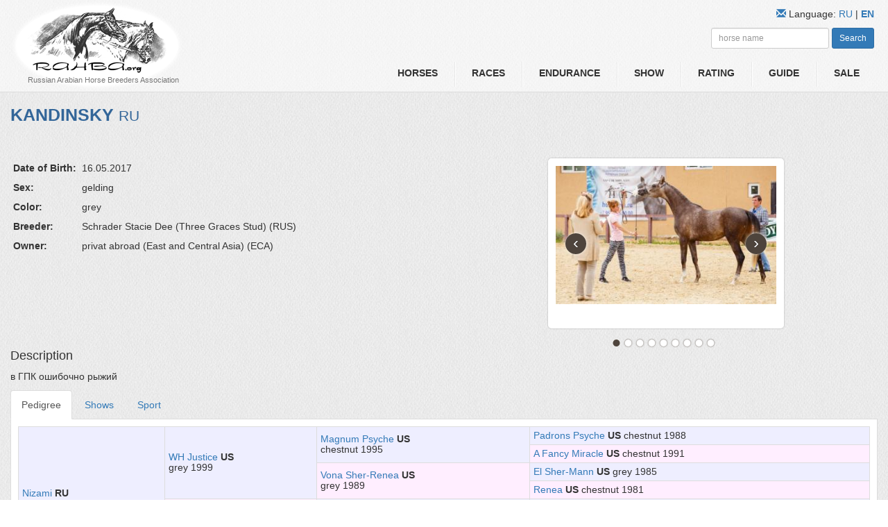

--- FILE ---
content_type: text/html; charset=UTF-8
request_url: https://rahba.org/en/horse/9789
body_size: 6547
content:
<!DOCTYPE html>
<html>
    <head>
        <title>Rahba.org - Horse - Кандинский</title>
        <meta charset="utf-8">
		<meta name="viewport" content="width=device-width, initial-scale=1.0"/>
		<meta name="format-detection" content="telephone=no"/>
        <meta name="msapplication-config" content="/favicon/browserconfig.xml" />
            <meta property="og:title" content="
          KANDINSKY                        (Nizami - Karolina)
                      "/>
    <meta property="og:site_name" content="Российская Ассоциация Коннозаводчиков Арабской породы :: Russian Arabian Horse Breeders Association"/>
    <meta property="og:url" content="http://rahba.org/en/horse/9789"/>
    <meta property="og:description" content=""/>
    <meta property="og:image" content="http://www.rahba.org/foto/horses/thrumb/6e/00/48/fa8581f516de46bf5e52e9ef8aa1f0ad.jpg"/>        <link rel="apple-touch-icon" sizes="57x57" href="/favicon/apple-icon-57x57.png">
        <link rel="apple-touch-icon" sizes="60x60" href="/favicon/apple-icon-60x60.png">
        <link rel="apple-touch-icon" sizes="72x72" href="/favicon/apple-icon-72x72.png">
        <link rel="apple-touch-icon" sizes="76x76" href="/favicon/apple-icon-76x76.png">
        <link rel="apple-touch-icon" sizes="114x114" href="/favicon/apple-icon-114x114.png">
        <link rel="apple-touch-icon" sizes="120x120" href="/favicon/apple-icon-120x120.png">
        <link rel="apple-touch-icon" sizes="144x144" href="/favicon/apple-icon-144x144.png">
        <link rel="apple-touch-icon" sizes="152x152" href="/favicon/apple-icon-152x152.png">
        <link rel="apple-touch-icon" sizes="180x180" href="/favicon/apple-icon-180x180.png">
        <link rel="icon" type="image/png" sizes="192x192"  href="/favicon/android-icon-192x192.png">
        <link rel="icon" type="image/png" sizes="32x32" href="/favicon/favicon-32x32.png">
        <link rel="icon" type="image/png" sizes="96x96" href="/favicon/favicon-96x96.png">
        <link rel="icon" type="image/png" sizes="16x16" href="/favicon/favicon-16x16.png">
        <link rel="manifest" href="/favicon/manifest.json">
        <link href="/bootstrap/css/bootstrap.css" rel="stylesheet" media="screen" />
        <link rel="stylesheet" href="/css/style3.css" type="text/css" media="screen">
            <link href="/lightbox/lightbox.css" rel="stylesheet" media="screen" />
    <link href="/css/jcarousel.responsive.css" rel="stylesheet" media="screen" />
    <link href="/css/pedigree.css" rel="stylesheet" media="screen" />
		<link rel="stylesheet" href="/mobile/adaptive.css?19">
        <script src="/js/jquery-1.11.1.min.js"></script>
            <script src="/lightbox/lightbox.js"></script>
    <script src="/js/jcarousel/jquery.jcarousel.min.js"></script>
    <script src="/js/jcarousel/jcarousel.responsive.js"></script>
    <script src="/bootstrap/js/bootstrap.min.js"></script>
    <script>
        $(function () {
            $('[data-toggle="tooltip"]').tooltip()
        })
    </script>
    <script src="/js/jquery.searchhorse.js"></script>
    <script>
        $(function () {
            $('#search-horse').searchHorse({
                path: '/en/search/horse/',
                placeholder: 'horse name',
                type: 'view',
                pathView: '/en/horse/'
            });
        });

        $(document).ready(function(){
            var text = window.location.href;//
            var regex = /#(\w+)/gi;
            match = regex.exec(text);
            if(match)
            {
                $('.tab-pane').removeClass('in active');// Удаляем все активные табы
                $('#'+match[1]).addClass('in active');// Добавляем класс 'in active' к ид у которого название с ссылки совпадает с ид у таба
                $('.ll').removeClass('in active');
                $('#'+match[1]+'link').addClass('active');// Добавляем класс 'in active' к ид у которого название с ссылки совпадает с ид у таба
            }
        });
    </script>
        	<script src="/mobile/adaptive.js?6"></script>
        <!--[if lt IE 8]>
        <div style=' clear: both; text-align:center; position: relative;'>
                <a href="http://windows.microsoft.com/en-US/internet-explorer/products/ie/home?ocid=ie6_countdown_bannercode">
                        <img src="http://storage.ie6countdown.com/assets/100/images/banners/warning_bar_0000_us.jpg" border="0" height="42" width="820" alt="You are using an outdated browser. For a faster, safer browsing experience, upgrade for free today." />
                </a>
        </div>
        <![endif]-->
        <!--[if lt IE 9]>
                <script type="text/javascript" src="js/html5.js"></script>
                <link rel="stylesheet" href="css/ie.css" type="text/css" media="screen">
        <![endif]-->
    </head>
<body class="body_eng">

        <!--==============================header=================================-->
    <header class="header">
        <div class="container">
            <div class="row">
				<div class="adapt_menu"><a href="#menu"><span></span></a></div>
                <div class="col-xs-12 col-sm-4 col-md-5 logo">
                    <a href="/en/"><img src="/images/logo3.png" alt=""></a>
                    <h5><small>Russian Arabian Horse Breeders Association</small></h5>
                </div>
                <div class="col-xs-12 col-sm-8 col-md-7">
                    <nav>
                                <ul class="nav nav-pills nav-justified menu text-uppercase">
             
 
 
 
 
 
<li class="first"><a href="/en/horses/">    Horses
</a>
</li>
     
 
 
 
 
 
<li class="horse-race"><a href="/en/race">    Races
</a>
</li>
     
 
 
 
 
 
<li class="horse-endurance"><a href="/en/endurance">    Endurance
</a>
</li>
     
 
 
 
 
 
<li class="horse-show"><a href="/en/show">    Show
</a>
</li>
     
 
 
 
 
 
<li><a href="/en/statistic/">    Rating
</a>
</li>
     
 
 
 
 
 
<li><a href="/en/directory/">    Guide
</a>
</li>
     
 
 
 
 
 
<li class="last"><a href="/en/sale/">    Sale
</a>
</li>

    </ul>

                    </nav>
                    <div class="lang-menu">
                        <span class="the_new newsearch"><span class="glyphicon glyphicon-search"></span></span>
						<a href="mailto:info@rahba.org"><span class="glyphicon glyphicon-envelope"></span></a>

                        <span class="langinfo">Language:</span> 
                        <a class="langer" href="/ru/horse/9789">
                                                            RU
                                                    </a>
                         <span class="langinfo"> | </span>
                        <a class="langer" href="/en/horse/9789">
                             
                                <b>EN</b>
                                                    </a>
                    </div>
                    <div class="search-horse">
                        <form class="form-inline" action="/en/horses/">
                            <div class="form-group">
                              
                                <input id="search-horse" class="form-control horse-name input-sm" type="text" name="name" placeholder="horse name" autocomplete="off" style="">
                            </div>
                            <button type="submit" class="btn btn-primary btn-sm">Search</button>
                        </form>
                    </div>
                </div>
            </div>
        </div>
    </header>

    <!--==============================content================================-->
    <div class="wrapper">
        <div class="container">
                <div class="row">
        <p class="name   confirmed ">
                                                KANDINSKY
                
                        <small class="lead">
                RU                            </small>
        </p>
        <div class="col-xs-12 col-md-6">
            <table class="horse-info">
                                    <tr>
                        <td>Date of Birth:</td>
                        <td>16.05.2017</td>
                    </tr>
                                                                    <tr>
                        <td>Sex:</td>
                        <td>
                                                            gelding
                                                    </td>
                    </tr>
                                                    <tr>
                        <td>Color:</td>
                        <td>
                                                            grey
                            
                        </td>
                    </tr>
                                                                                                                    <tr>
                        <td>Breeder:</td>
                        <td>
                                                            Schrader Stacie Dee (Three Graces Stud) (RUS)
                                                    </td>
                    </tr>
                                                    <tr>
                        <td>Owner:</td>
                        <td>
                                                            privat abroad (East and Central Asia)  (ECA)
                                                    </td>
                    </tr>
                                                                                                                                            </table>

        </div>

        <div class="col-xs-12 col-md-6">
                            <div class="jcarousel-wrapper">
                    <div class="jcarousel">
                        <ul>
                                                            <li>
                                    <a href="/foto/horses/path/6e/00/48/fa8581f516de46bf5e52e9ef8aa1f0ad.jpg" data-lightbox="horse" rel="lightbox"
                                       >
                                           <img alt="" src="/foto/horses/thrumb/6e/00/48/fa8581f516de46bf5e52e9ef8aa1f0ad.jpg">
                                    </a>
                                </li>
                                                            <li>
                                    <a href="/foto/horses/path/b9/3d/50/d804f70df53bd7967c3bba721ea18222.jpg" data-lightbox="horse" rel="lightbox"
                                       title="Author:
                                                                                          Olesya Nickolaeva
                                                                                      ">
                                           <img alt="" src="/foto/horses/thrumb/b9/3d/50/d804f70df53bd7967c3bba721ea18222.jpg">
                                    </a>
                                </li>
                                                            <li>
                                    <a href="/foto/horses/path/d9/4d/5d/4bc979da687a01c1125a4e8c1bcc2b7f.jpg" data-lightbox="horse" rel="lightbox"
                                       title="Author:
                                                                                          Olesya Nickolaeva
                                                                                      ">
                                           <img alt="" src="/foto/horses/thrumb/d9/4d/5d/4bc979da687a01c1125a4e8c1bcc2b7f.jpg">
                                    </a>
                                </li>
                                                            <li>
                                    <a href="/foto/horses/path/fc/5e/66/5ae7cb1440e91bb2015d703399a04060.jpg" data-lightbox="horse" rel="lightbox"
                                       title="Author:
                                                                                          Olesya Nickolaeva
                                                                                      ">
                                           <img alt="" src="/foto/horses/thrumb/fc/5e/66/5ae7cb1440e91bb2015d703399a04060.jpg">
                                    </a>
                                </li>
                                                            <li>
                                    <a href="/foto/horses/path/ca/a8/17/bf10eef0ec7a73d141e7e194471af704.jpg" data-lightbox="horse" rel="lightbox"
                                       >
                                           <img alt="" src="/foto/horses/thrumb/ca/a8/17/bf10eef0ec7a73d141e7e194471af704.jpg">
                                    </a>
                                </li>
                                                            <li>
                                    <a href="/foto/horses/path/db/23/23/4c92951149236b547f2799e2b2352c53.jpg" data-lightbox="horse" rel="lightbox"
                                       >
                                           <img alt="" src="/foto/horses/thrumb/db/23/23/4c92951149236b547f2799e2b2352c53.jpg">
                                    </a>
                                </li>
                                                            <li>
                                    <a href="/foto/horses/path/07/a1/16/9b8f330280d67dc34be187ef335ac239.jpg" data-lightbox="horse" rel="lightbox"
                                       >
                                           <img alt="" src="/foto/horses/thrumb/07/a1/16/9b8f330280d67dc34be187ef335ac239.jpg">
                                    </a>
                                </li>
                                                            <li>
                                    <a href="/foto/horses/path/3b/b9/24/1dc5ad4b25261a82bc3f27afa9760ae5.jpg" data-lightbox="horse" rel="lightbox"
                                       >
                                           <img alt="" src="/foto/horses/thrumb/3b/b9/24/1dc5ad4b25261a82bc3f27afa9760ae5.jpg">
                                    </a>
                                </li>
                                                            <li>
                                    <a href="/foto/horses/path/36/59/70/a58be35c987beaf34633de709b4d0325.jpg" data-lightbox="horse" rel="lightbox"
                                       >
                                           <img alt="" src="/foto/horses/thrumb/36/59/70/a58be35c987beaf34633de709b4d0325.jpg">
                                    </a>
                                </li>
                                                                                                        </ul>
                                </div>

                                <a href="#" class="jcarousel-control-prev">&lsaquo;</a>
                                <a href="#" class="jcarousel-control-next">&rsaquo;</a>
                                <p class="jcarousel-pagination"></p>
                            </div>
                    </div>
    </div>

	<div class="row">
		 <div class="col-xs-12 col-md-12">
                                                            <h4>Description</h4>
                                <p>в ГПК ошибочно рыжий</p>
                                                        <div role="tabpanel">

                                <ul class="nav nav-tabs">
                                                                            <li class="active ll" id="pedigreelink"><a href="#pedigree" data-toggle="tab">Pedigree</a></li>
                                                                                                                                                                                                        <li class="ll" id="showslink"><a href="#shows" data-toggle="tab">Shows</a></li>
                                                                                                                                                                <li class="ll" id="classicslink"><a href="#classics" data-toggle="tab">Sport</a></li>
                                                                        </ul>

                                <div class="tab-content">
                                                                            <div role="tabpanel" class="tab-pane active" id="pedigree"><table class="pedigree"><tr><td rowspan="8" class = "m" ><a href = "/en/horse/2873">Nizami</a> <strong>RU</strong> <br>chestnut 2007</td><td rowspan="4" class = "m" ><a href = "/en/horse/2265">WH Justice</a> <strong>US</strong> <br>grey 1999</td><td rowspan="2" class = "m" ><a href = "/en/horse/2263">Magnum Psyche</a> <strong>US</strong> <br>chestnut 1995</td><td rowspan="1" class = "m" ><a href = "/en/horse/2260">Padrons Psyche</a> <strong>US</strong> chestnut 1988</td></tr><tr><td rowspan="1" class = "f" ><a href = "/en/horse/2261">A Fancy Miracle</a> <strong>US</strong> chestnut 1991</td></tr><tr><td rowspan="2" class = "f" ><a href = "/en/horse/2264">Vona Sher-Renea</a> <strong>US</strong> <br>grey 1989</td><td rowspan="1" class = "m" ><a href = "/en/horse/4579">El Sher-Mann</a> <strong>US</strong> grey 1985</td></tr><tr><td rowspan="1" class = "f" ><a href = "/en/horse/4580">Renea</a> <strong>US</strong> chestnut 1981</td></tr><tr><td rowspan="4" class = "f" ><a href = "/en/horse/2348">Nairobi</a> <strong>RU</strong> <br>grey 2001</td><td rowspan="2" class = "m" ><a href = "/en/horse/1405">Balaton</a> <strong>RU</strong> <br>chestnut 1982</td><td rowspan="1" class = "m" ><a href = "/en/horse/1256">Menes</a> <strong>RU</strong> bay 1977</td></tr><tr><td rowspan="1" class = "f" ><a href = "/en/horse/1402">Panagia</a> <strong>RU</strong> grey 1971</td></tr><tr><td rowspan="2" class = "f" ><a href = "/en/horse/1748">Nasyp</a> <strong>RU</strong> <br>grey 1992</td><td rowspan="1" class = "m" ><a href = "/en/horse/1414">Pakistan</a> <strong>RU</strong> grey 1979</td></tr><tr><td rowspan="1" class = "f" ><a href = "/en/horse/1206">Navarra</a> <strong>RU</strong> grey 1980</td></tr><tr><td rowspan="8" class = "f" ><a href = "/en/horse/4036">Karolina</a> <strong>PL</strong> <br>grey 2000</td><td rowspan="4" class = "m" ><a href = "/en/horse/4032">Laheeb</a> <strong>IL</strong> <br>grey 1996</td><td rowspan="2" class = "m" ><a href = "/en/horse/3980">Imperial Imdal</a> <strong>US</strong> <br>grey 1982</td><td rowspan="1" class = "m" ><a href = "/en/horse/3978">Ansata Imperial</a> <strong>EG</strong> grey 1976</td></tr><tr><td rowspan="1" class = "f" ><a href = "/en/horse/3979">Dalia</a> <strong>US</strong> grey 1968</td></tr><tr><td rowspan="2" class = "f" ><a href = "/en/horse/4031">AK Latifa</a> <strong>US</strong> <br>grey 1977</td><td rowspan="1" class = "m" ><a href = "/en/horse/3950">Ibn Moniet el Nefous</a> <strong>EG</strong> grey 1964</td></tr><tr><td rowspan="1" class = "f" ><a href = "/en/horse/4030">Siralima</a> <strong>US</strong> grey 1971</td></tr><tr><td rowspan="4" class = "f" ><a href = "/en/horse/4035">Kwesta</a> <strong>PL</strong> <br>grey 1986</td><td rowspan="2" class = "m" ><a href = "/en/horse/1416">Pesennik</a> <strong>RU</strong> <br>chestnut 1979</td><td rowspan="1" class = "m" ><a href = "/en/horse/162">Kumir</a> <strong>RU</strong> chestnut 1973</td></tr><tr><td rowspan="1" class = "f" ><a href = "/en/horse/1115">Pesnia</a> <strong>RU</strong> chestnut 1969</td></tr><tr><td rowspan="2" class = "f" ><a href = "/en/horse/4034">Kabala</a> <strong>PL</strong> <br>grey 1978</td><td rowspan="1" class = "m" ><a href = "/en/horse/3506">Palas</a> <strong>RU</strong> grey 1968</td></tr><tr><td rowspan="1" class = "f" ><a href = "/en/horse/4033">Kometa</a> <strong>PL</strong> grey 1971</td></tr></table></div>
                                                                                                                                                                                        <div role="tabpanel" class="tab-pane" id="shows"><ul class="list-unstyled">
    <li>Total points: <b>316</b></li>
</ul>
<table class="table">
    <thead>
        <tr>
            <th>Date</th>
            <th>Show</th>
            <th>Category</th>
            <th>Class</th>
            <th>Age</th>
            <th>Place</th>
            <th>Points</th>
        </tr>
    </thead>
    <tbody>
                    <tr>
                <td>12.10.24</td>
                <td>
                    <a href="/en/show/700">
                                                    Classes &quot;under saddle&quot; at the 9th International Exhibition &quot;Equestrian Russia&quot;
                        
                        (RUS)                    </a>
                </td>
                <td>RGN</td>
                <td>Native Arabian Costume</td>
                <td>4+</td>
                <td>
                    <b>2</b>
                                            
                                        
                </td>
                <td>9 </td>
            </tr>
                    <tr>
                <td>12.10.24</td>
                <td>
                    <a href="/en/show/700">
                                                    Classes &quot;under saddle&quot; at the 9th International Exhibition &quot;Equestrian Russia&quot;
                        
                        (RUS)                    </a>
                </td>
                <td>RGN</td>
                <td>Classic Pleasure</td>
                <td>4+</td>
                <td>
                    <b>4</b>
                                            
                                        
                </td>
                <td>5 </td>
            </tr>
                    <tr>
                <td>15.09.24</td>
                <td>
                    <a href="/en/show/694">
                                                    XX Russian Championship (NOAL)
                        
                        (RUS)                    </a>
                </td>
                <td>C ECAHO</td>
                <td>Geldings</td>
                <td>2+</td>
                <td>
                    <b>1</b>
                                            
                                        
                </td>
                <td>19 </td>
            </tr>
                    <tr>
                <td>06.07.24</td>
                <td>
                    <a href="/en/show/665">
                                                    VI Arabian Festival &quot;Three Graces&quot;
                        
                        (RUS)                    </a>
                </td>
                <td>D ECAHO</td>
                <td>Senior Geldings</td>
                <td>4+</td>
                <td>
                    <b>2</b>
                                            Res. Champion
                                        
                </td>
                <td>11 </td>
            </tr>
                    <tr>
                <td>06.07.24</td>
                <td>
                    <a href="/en/show/665">
                                                    VI Arabian Festival &quot;Three Graces&quot;
                        
                        (RUS)                    </a>
                </td>
                <td>D ECAHO</td>
                <td>Native Arabian Costume</td>
                <td>4+</td>
                <td>
                    <b>3</b>
                                            
                                        
                </td>
                <td>9 </td>
            </tr>
                    <tr>
                <td>12.06.24</td>
                <td>
                    <a href="/en/show/660">
                                                    East-West Show
                        
                        (RUS)                    </a>
                </td>
                <td>D ECAHO</td>
                <td>Geldings</td>
                <td>4-6</td>
                <td>
                    <b>1</b>
                                            
                                        
                </td>
                <td>13 </td>
            </tr>
                    <tr>
                <td>12.06.24</td>
                <td>
                    <a href="/en/show/660">
                                                    East-West Show
                        
                        (RUS)                    </a>
                </td>
                <td>D ECAHO</td>
                <td>Native Arabian Costume</td>
                <td>4+</td>
                <td>
                    <b>2</b>
                                            
                                        
                </td>
                <td>11 </td>
            </tr>
                    <tr>
                <td>12.06.24</td>
                <td>
                    <a href="/en/show/660">
                                                    East-West Show
                        
                        (RUS)                    </a>
                </td>
                <td>D ECAHO</td>
                <td>Classic Pleasure</td>
                <td>4+</td>
                <td>
                    <b>1</b>
                                            
                                        
                </td>
                <td>13 </td>
            </tr>
                    <tr>
                <td>17.09.23</td>
                <td>
                    <a href="/en/show/641">
                                                    XIX Russian Championship (NOAL)
                        
                        (RUS)                    </a>
                </td>
                <td>C ECAHO</td>
                <td>Geldings</td>
                <td>2+</td>
                <td>
                    <b>1</b>
                                            Gold Champion
                                        
                </td>
                <td>19 </td>
            </tr>
                    <tr>
                <td>17.09.23</td>
                <td>
                    <a href="/en/show/641">
                                                    XIX Russian Championship (NOAL)
                        
                        (RUS)                    </a>
                </td>
                <td>C ECAHO</td>
                <td>Native Arabian Costume (non ECAHO)</td>
                <td>4+</td>
                <td>
                    <b>2</b>
                                            
                                        
                </td>
                <td>17 </td>
            </tr>
                    <tr>
                <td>29.07.23</td>
                <td>
                    <a href="/en/show/638">
                                                    Arabian night
                        
                        (RUS)                    </a>
                </td>
                <td>RGN</td>
                <td>Native Arabian Costume</td>
                <td>4+</td>
                <td>
                    <b></b>
                                            
                                        
                </td>
                <td> </td>
            </tr>
                    <tr>
                <td>09.06.23</td>
                <td>
                    <a href="/en/show/630">
                                                    East-West Show
                        
                        (RUS)                    </a>
                </td>
                <td>RGN</td>
                <td>Native Arabian Costume</td>
                <td>4+</td>
                <td>
                    <b>1</b>
                                            
                                        
                </td>
                <td>11 </td>
            </tr>
                    <tr>
                <td>09.06.23</td>
                <td>
                    <a href="/en/show/630">
                                                    East-West Show
                        
                        (RUS)                    </a>
                </td>
                <td>RGN</td>
                <td>Geldings</td>
                <td>4+</td>
                <td>
                    <b>1</b>
                                            Gold Champion
                                        
                </td>
                <td>11 </td>
            </tr>
                    <tr>
                <td>09.06.23</td>
                <td>
                    <a href="/en/show/630">
                                                    East-West Show
                        
                        (RUS)                    </a>
                </td>
                <td>RGN</td>
                <td>Classic Pleasure</td>
                <td>4+</td>
                <td>
                    <b>1</b>
                                            
                                        
                </td>
                <td>11 </td>
            </tr>
                    <tr>
                <td>27.05.23</td>
                <td>
                    <a href="/en/show/631">
                                                    V Arabian Horse Festival &quot;Three Graces&quot;
                        
                        (RUS)                    </a>
                </td>
                <td>RGN</td>
                <td>Native Arabian Costume (Children)</td>
                <td>4+</td>
                <td>
                    <b>1</b>
                                            
                                        
                </td>
                <td>11 </td>
            </tr>
                    <tr>
                <td>27.05.23</td>
                <td>
                    <a href="/en/show/631">
                                                    V Arabian Horse Festival &quot;Three Graces&quot;
                        
                        (RUS)                    </a>
                </td>
                <td>RGN</td>
                <td>Classic Pleasure (Сhildren)</td>
                <td>4+</td>
                <td>
                    <b>1</b>
                                            
                                        
                </td>
                <td>11 </td>
            </tr>
                    <tr>
                <td>27.05.23</td>
                <td>
                    <a href="/en/show/631">
                                                    V Arabian Horse Festival &quot;Three Graces&quot;
                        
                        (RUS)                    </a>
                </td>
                <td>RGN</td>
                <td>Senior Geldings</td>
                <td>4+</td>
                <td>
                    <b>1</b>
                                            Gold Champion
                                        
                </td>
                <td>11 </td>
            </tr>
                    <tr>
                <td>24.12.22</td>
                <td>
                    <a href="/en/show/620">
                                                    New Year arabian show
                        
                        (RUS)                    </a>
                </td>
                <td>STD</td>
                <td>Native Arabian Costume</td>
                <td>4+</td>
                <td>
                    <b>0</b>
                                            
                                        
                </td>
                <td> </td>
            </tr>
                    <tr>
                <td>15.10.22</td>
                <td>
                    <a href="/en/show/617">
                                                    Classes &quot;under saddle&quot; at the International Exhibition &quot;Equestrian Russia&quot;
                        
                        (RUS)                    </a>
                </td>
                <td>RGN</td>
                <td>Native Arabian Costume</td>
                <td>4+</td>
                <td>
                    <b>1</b>
                                            
                                        
                </td>
                <td>11 </td>
            </tr>
                    <tr>
                <td>15.10.22</td>
                <td>
                    <a href="/en/show/617">
                                                    Classes &quot;under saddle&quot; at the International Exhibition &quot;Equestrian Russia&quot;
                        
                        (RUS)                    </a>
                </td>
                <td>RGN</td>
                <td>English Pleasure</td>
                <td>4+</td>
                <td>
                    <b>1</b>
                                            
                                        
                </td>
                <td>11 </td>
            </tr>
                    <tr>
                <td>16.07.22</td>
                <td>
                    <a href="/en/show/612">
                                                    IV Arabian Festival &quot;Three Graces&quot;
                        
                        (RUS)                    </a>
                </td>
                <td>RGN</td>
                <td>5 Geldings</td>
                <td>4+</td>
                <td>
                    <b>1</b>
                                            
                                        
                </td>
                <td>11 </td>
            </tr>
                    <tr>
                <td>16.07.22</td>
                <td>
                    <a href="/en/show/612">
                                                    IV Arabian Festival &quot;Three Graces&quot;
                        
                        (RUS)                    </a>
                </td>
                <td>RGN</td>
                <td>Native Arabian Costume (Children)</td>
                <td>4+</td>
                <td>
                    <b>1</b>
                                            
                                        
                </td>
                <td>11 </td>
            </tr>
                    <tr>
                <td>16.07.22</td>
                <td>
                    <a href="/en/show/612">
                                                    IV Arabian Festival &quot;Three Graces&quot;
                        
                        (RUS)                    </a>
                </td>
                <td>RGN</td>
                <td>Native Arabian Costume</td>
                <td>4+</td>
                <td>
                    <b>2</b>
                                            
                                        
                </td>
                <td>9 </td>
            </tr>
                    <tr>
                <td>16.07.22</td>
                <td>
                    <a href="/en/show/612">
                                                    IV Arabian Festival &quot;Three Graces&quot;
                        
                        (RUS)                    </a>
                </td>
                <td>RGN</td>
                <td>Classic Pleasure</td>
                <td>4+</td>
                <td>
                    <b>3</b>
                                            
                                        
                </td>
                <td>7 </td>
            </tr>
                    <tr>
                <td>10.06.22</td>
                <td>
                    <a href="/en/show/597">
                                                    East-West Show
                        
                        (RUS)                    </a>
                </td>
                <td>RGN</td>
                <td>9 Geldings and half-arabians</td>
                <td>2+</td>
                <td>
                    <b>1</b>
                                            
                                        
                </td>
                <td>11 </td>
            </tr>
                    <tr>
                <td>10.06.22</td>
                <td>
                    <a href="/en/show/597">
                                                    East-West Show
                        
                        (RUS)                    </a>
                </td>
                <td>RGN</td>
                <td>4 Classic Pleasure</td>
                <td>4+</td>
                <td>
                    <b>5</b>
                                            
                                        
                </td>
                <td>2 </td>
            </tr>
                    <tr>
                <td>10.06.22</td>
                <td>
                    <a href="/en/show/597">
                                                    East-West Show
                        
                        (RUS)                    </a>
                </td>
                <td>RGN</td>
                <td>1 Native Arabian Costume</td>
                <td>4+</td>
                <td>
                    <b>8</b>
                                            
                                        
                </td>
                <td>-1 </td>
            </tr>
                    <tr>
                <td>14.09.19</td>
                <td>
                    <a href="/en/show/393">
                                                    XVII Russian Championship (NOAL) (RUS)
                        
                        (RUS)                    </a>
                </td>
                <td>C ECAHO</td>
                <td>3</td>
                <td>2</td>
                <td>
                    <b>3</b>
                                            
                                        
                </td>
                <td>15 </td>
            </tr>
                    <tr>
                <td>15.06.19</td>
                <td>
                    <a href="/en/show/390">
                                                    III Arabian Festival &quot;Three Graces&quot;
                        
                        (RUS)                    </a>
                </td>
                <td>D ECAHO</td>
                <td>Junior Colts</td>
                <td>1-3</td>
                <td>
                    <b>1</b>
                                            Junior Gold Champion
                                        
                </td>
                <td>13 </td>
            </tr>
                    <tr>
                <td>15.06.19</td>
                <td>
                    <a href="/en/show/390">
                                                    III Arabian Festival &quot;Three Graces&quot;
                        
                        (RUS)                    </a>
                </td>
                <td>D ECAHO</td>
                <td>3</td>
                <td>2-3</td>
                <td>
                    <b>1</b>
                                            
                                        
                </td>
                <td>13 </td>
            </tr>
                    <tr>
                <td>16.06.18</td>
                <td>
                    <a href="/en/show/251">
                                                    II Arabian Festival &quot;Three Graces&quot;
                        
                        (RUS)                    </a>
                </td>
                <td>D ECAHO</td>
                <td>4</td>
                <td>1</td>
                <td>
                    <b>2</b>
                                            
                                        
                </td>
                <td>11 </td>
            </tr>
            </tbody>
</table></div>
                                                                                                                                                    <div role="tabpanel" class="tab-pane" id="classics"><table class="table">
    <thead>
        <tr>
            <th>Date</th>
            <th>Title</th>
            <th>Type</th>
            <th>Place</th>
            <th>Rider</th>
            <th>Description</th>
        </tr>
    </thead>
    <tbody>
                    <tr>
                <td>12.08.24</td>
                <td>
                    <a href="/en/classic/1155">
                                                    Interregional Dressage Competitions &quot;Nizhniy Novgorod Equestrian Fiesta&quot; - Prix St. George
                        
                        (RUS)                    </a>
                </td>
                <td>
                                            dressage
                                    </td>
                <td><b>9</b></td>
                <td>
                                            Vagina T.                                    </td>
                <td>54,559%</td>
            </tr>
                    <tr>
                <td>05.07.24</td>
                <td>
                    <a href="/en/classic/1093">
                                                    Competitions in Western disciplines at the VI Festival &quot;Three Graces&quot; - Ranch Riding
                        
                        (RUS)                    </a>
                </td>
                <td>
                                            western
                                    </td>
                <td><b>1</b></td>
                <td>
                                            Vagina T.                                    </td>
                <td>74,5</td>
            </tr>
                    <tr>
                <td>05.07.24</td>
                <td>
                    <a href="/en/classic/1093">
                                                    Competitions in Western disciplines at the VI Festival &quot;Three Graces&quot; - Equestrian agility
                        
                        (RUS)                    </a>
                </td>
                <td>
                                            western
                                    </td>
                <td><b>4</b></td>
                <td>
                                            Vagina T.                                    </td>
                <td>67,5</td>
            </tr>
                    <tr>
                <td>05.07.24</td>
                <td>
                    <a href="/en/classic/1093">
                                                    Competitions in Western disciplines at the VI Festival &quot;Three Graces&quot; - Western pleasure
                        
                        (RUS)                    </a>
                </td>
                <td>
                                            western
                                    </td>
                <td><b>1</b></td>
                <td>
                                            Vagina T.                                    </td>
                <td></td>
            </tr>
                    <tr>
                <td>04.07.24</td>
                <td>
                    <a href="/en/classic/1154">
                                                    Classic Pleasure at the VI Festival &quot;Three Graces&quot; - 
                        
                        (RUS)                    </a>
                </td>
                <td>
                                            dressage
                                    </td>
                <td><b>3</b></td>
                <td>
                                            Vagina T.                                    </td>
                <td>39</td>
            </tr>
                    <tr>
                <td>12.08.23</td>
                <td>
                    <a href="/en/classic/1074">
                                                    Dressage Cup of the Head of the Dal&#039;nekonstantinovskiy Municipal District - Preliminary test B - Children - Children
                        
                        (RUS)                    </a>
                </td>
                <td>
                                            dressage
                                    </td>
                <td><b>2</b></td>
                <td>
                                            Gerasimova E.                                    </td>
                <td>63,429%</td>
            </tr>
                    <tr>
                <td>12.08.23</td>
                <td>
                    <a href="/en/classic/1074">
                                                    Dressage Cup of the Head of the Dal&#039;nekonstantinovskiy Municipal District - Optional Test - Personal Test - Children
                        
                        (RUS)                    </a>
                </td>
                <td>
                                            dressage
                                    </td>
                <td><b>1</b></td>
                <td>
                                            Gerasimova E.                                    </td>
                <td>62,407%</td>
            </tr>
                    <tr>
                <td>25.05.23</td>
                <td>
                    <a href="/en/classic/1027">
                                                    Competitions in Western disciplines at the V Festival &quot;Three Graces&quot; - Western Pleasure
                        
                        (RUS)                    </a>
                </td>
                <td>
                                            western
                                    </td>
                <td><b>1</b></td>
                <td>
                                            Lapshina I.                                    </td>
                <td></td>
            </tr>
                    <tr>
                <td>25.05.23</td>
                <td>
                    <a href="/en/classic/1027">
                                                    Competitions in Western disciplines at the V Festival &quot;Three Graces&quot; - Western Trail
                        
                        (RUS)                    </a>
                </td>
                <td>
                                            western
                                    </td>
                <td><b>1</b></td>
                <td>
                                            Lapshina I.                                    </td>
                <td>69 баллов</td>
            </tr>
                    <tr>
                <td>24.09.22</td>
                <td>
                    <a href="/en/classic/947">
                                                    Club competitions &quot;Breeders Cup&quot; - 
                        
                        (RUS)                    </a>
                </td>
                <td>
                                            dressage
                                    </td>
                <td><b>7</b></td>
                <td>
                                            Lapshina I.                                    </td>
                <td>62,500%</td>
            </tr>
                    <tr>
                <td>14.07.22</td>
                <td>
                    <a href="/en/classic/915">
                                                    IV Arabian Festival &quot;Three Graces&quot; - 
                        
                        (RUS)                    </a>
                </td>
                <td>
                                            dressage
                                    </td>
                <td><b>2</b></td>
                <td>
                                            Lapshina I.                                    </td>
                <td>63,500%</td>
            </tr>
                    <tr>
                <td>14.07.22</td>
                <td>
                    <a href="/en/classic/915">
                                                    IV Arabian Festival &quot;Three Graces&quot; - 
                        
                        (RUS)                    </a>
                </td>
                <td>
                                            dressage
                                    </td>
                <td><b>5</b></td>
                <td>
                                            Vagina T.                                    </td>
                <td>62,400%</td>
            </tr>
                    <tr>
                <td>14.07.22</td>
                <td>
                    <a href="/en/classic/915">
                                                    IV Arabian Festival &quot;Three Graces&quot; - 
                        
                        (RUS)                    </a>
                </td>
                <td>
                                            dressage
                                    </td>
                <td><b>4</b></td>
                <td>
                                            Vagina T.                                    </td>
                <td>65,600%</td>
            </tr>
                    <tr>
                <td>17.04.21</td>
                <td>
                    <a href="/en/classic/720">
                                                    Spring Cup &quot;Three Graces&quot; - Preliminary test for young horses 4 years old
                        
                        (RUS)                    </a>
                </td>
                <td>
                                            dressage
                                    </td>
                <td><b>0</b></td>
                <td>
                                            Barinova E.                                    </td>
                <td>65,200</td>
            </tr>
            </tbody>
</table></div>
                                                                    </div>

                            </div>
		   </div>
    </div>

           </div>
    </div>

        <!--==============================footer=================================-->
    <footer class="footer">
        <div class="container">
            <p class="text-muted">&copy; 2015-2026 Rahba.org</p>
            <p class="text-muted">Email: <a href="mailto:info@rahba.org">info@rahba.org</a></p>
        </div>
    </footer>
	<nav id="menu"></nav>
        <script>
        (function (i, s, o, g, r, a, m) {
            i['GoogleAnalyticsObject'] = r;
            i[r] = i[r] || function () {
                (i[r].q = i[r].q || []).push(arguments)
            }, i[r].l = 1 * new Date();
            a = s.createElement(o),
                    m = s.getElementsByTagName(o)[0];
            a.async = 1;
            a.src = g;
            m.parentNode.insertBefore(a, m)
        })(window, document, 'script', '//www.google-analytics.com/analytics.js', 'ga');

        ga('create', 'UA-58718652-1', 'auto');
        ga('send', 'pageview');

    </script>

<!-- Yandex.Metrika counter -->
<script type="text/javascript" >
   (function(m,e,t,r,i,k,a){m[i]=m[i]||function(){(m[i].a=m[i].a||[]).push(arguments)};
   m[i].l=1*new Date();
   for (var j = 0; j < document.scripts.length; j++) {if (document.scripts[j].src === r) { return; }}
   k=e.createElement(t),a=e.getElementsByTagName(t)[0],k.async=1,k.src=r,a.parentNode.insertBefore(k,a)})
   (window, document, "script", "https://mc.yandex.ru/metrika/tag.js", "ym");

   ym(95128192, "init", {
        clickmap:true,
        trackLinks:true,
        accurateTrackBounce:true
   });
</script>
<noscript><div><img src="https://mc.yandex.ru/watch/95128192" style="position:absolute; left:-9999px;" alt="" /></div></noscript>
<!-- /Yandex.Metrika counter -->

</body>
</html>
